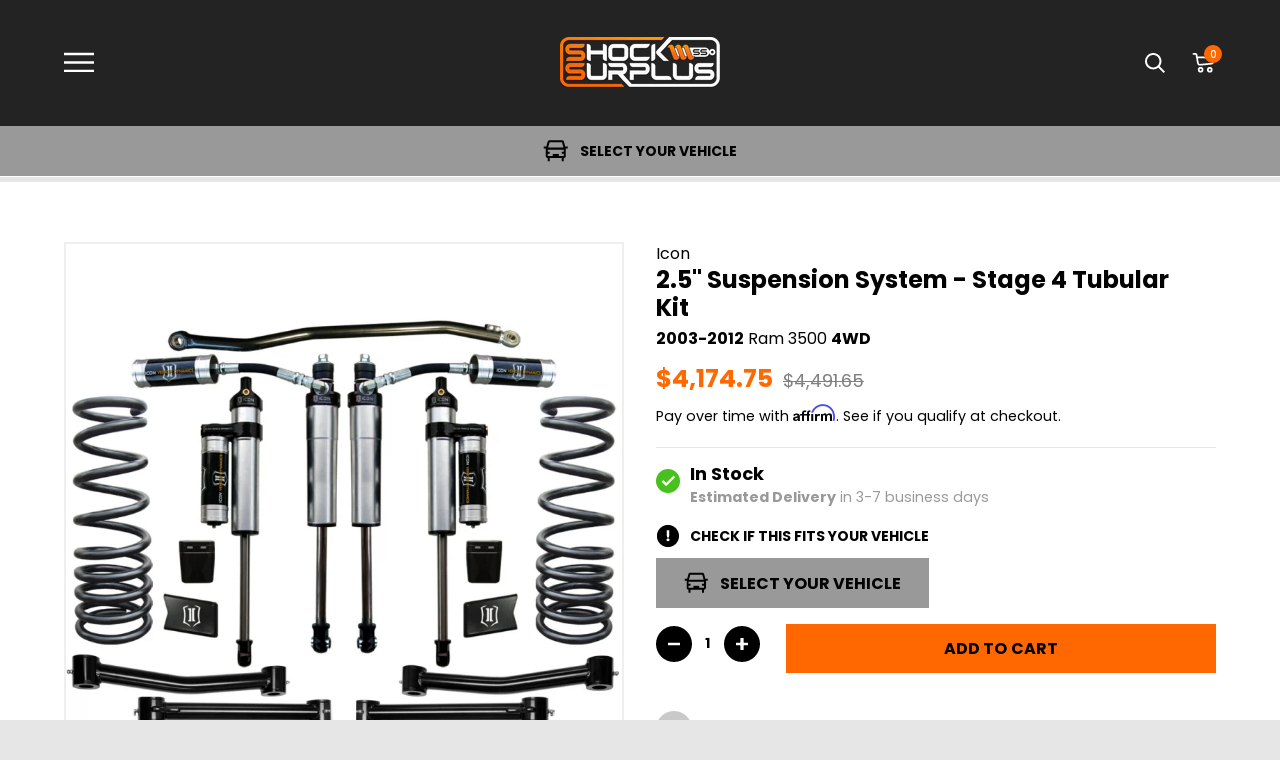

--- FILE ---
content_type: text/javascript; charset=utf-8
request_url: https://www.shocksurplus.com/products/icon-2-5-suspension-system-stage-4-tubular-2011-2013-ram-3500-4wd-w-2-5-lift-k212504t.js
body_size: 2952
content:
{"id":1965932937265,"title":"Icon 2.5\" Suspension System Stage 4 Tubular Kit for 2003-2012 Ram 3500 4WD","handle":"icon-2-5-suspension-system-stage-4-tubular-2011-2013-ram-3500-4wd-w-2-5-lift-k212504t","description":"\u003cdiv class=\"h1\"\u003ePart Numbers \u0026amp; Details\u003c\/div\u003e\u003cdiv id=\"pdp-specification-table\"\u003e\n\u003cdiv class=\"h3\"\u003eSpecifications\u003c\/div\u003e\n\u003ctable width=\"100%\" class=\"table table--overflow\"\u003e\u003ctbody\u003e\n\u003ctr\u003e\n\u003cth scope=\"col\"\u003ePart Number\u003c\/th\u003e\n\u003cth scope=\"col\"\u003eLift\/Lowered\u003c\/th\u003e\n\u003cth scope=\"col\"\u003ePosition\u003c\/th\u003e\n\u003cth scope=\"col\"\u003eItem\u003c\/th\u003e\n\u003cth scope=\"col\"\u003eQuantity\u003c\/th\u003e\n\u003c\/tr\u003e\n\u003ctr\u003e\n\u003ctd\u003eK212504T\u003c\/td\u003e\n\u003ctd\u003e2.5\" Lift\u003c\/td\u003e\n\u003ctd\u003eFront and Rear\u003c\/td\u003e\n\u003ctd\u003e2.5\" Suspension System - Stage 4 Tubular\u003c\/td\u003e\n\u003ctd\u003e1\u003c\/td\u003e\n\u003c\/tr\u003e\n\u003c\/tbody\u003e\u003c\/table\u003e\n\u003c\/div\u003e\u003cdiv id=\"pdp-product-details\"\u003e\n\u003ch3\u003eOverview\u003c\/h3\u003e\n\u003cp\u003e2003-2012 Ram 2500\/3500 2.5\" Stage 4 Suspension System is our ultimate performance kit that offers extraordinary diversity across any terrain. This system not only levels out the stance, it increases ride quality and performance substantially both on and off road. The Stage 4 System is comprised of dual rate coil springs, polyurethane bumpstops, sway bar drop brackets, 2.5\" V.S. Series shocks, bearing style adjustable track bar, and tubular steel upper \u0026amp; lower links. ICON 2.5\" Series shocks extend the performance of the kit by increasing the duration of consistent damping regardless of situation. These shocks include FK bearings, billet top cap \u0026amp; rod ends, 7\/8 shafts for strength, and the industry only forged stem on a 2.5\" shock with rolled threads. The adjustable track bar with bearings not only improves rigidity over the flexible factory joints, but offers adjustability to center the front axle under the truck. ICON steel upper \u0026amp; lower links increase performance, strength, and range of alignment. These link arms decrease the bind found in the factory link bushings. ICON has spent endless hours testing and tuning our suspension components and shocks together, so you can rest assured you have the best suspension solution on the market.\u003c\/p\u003e\n\u003ch3\u003eTech Info:\u003c\/h3\u003e\n\u003cul\u003e\n\u003cli\u003eOEM Wheels \u0026amp; Tires Fitment: Yes\u003c\/li\u003e\n\u003cli\u003eRecommended Aftermarket Wheels: ICON Alloys | 17\" x 8.5\" w\/ 5.25\" BS \/ 13mm Offset\u003c\/li\u003e\n\u003cli\u003eRecommended Aftermarket Wheels: ICON Alloys | 20\" x 9\" w\/5.75\" BS \/ 19mm Offset\u003c\/li\u003e\n\u003cli\u003eRecommended Aftermarket Tires: 33\" x 11.50\" (Larger tires may fit but fender trimming and modifications will be required)\u003c\/li\u003e\n\u003cli\u003eAPPLICATION NOTE #6: SPRINGS ARE RATED FOR DIESEL ENGINES ONLY\u003c\/li\u003e\n\u003cli\u003eAPPLICATION NOTE #55: SHOCKS ARE FULLY SERVICEABLE. COILOVER HEIGHTS INDICATED ARE FOR A STOCK EQUIPPED VEHICLE\u003c\/li\u003e\n\u003cli\u003eShips in Multiple Boxes\u003c\/li\u003e\n\u003c\/ul\u003e\n\u003ch3\u003eFeatures \u0026amp; Benefits\u003c\/h3\u003e\n\u003cul\u003e\n\u003cli\u003eICON engineered dual rate coil springs with match tuned 2.5\" V.S. Series shocks\u003c\/li\u003e\n\u003cli\u003eAdjustable track bar with PTFE lined FK bearings\u003c\/li\u003e\n\u003cli\u003eHeavy-duty steel upper and lower link bars\u003c\/li\u003e\n\u003cli\u003eIncreased wheel travel and ride quality over stock with no change in towing capacity\u003c\/li\u003e\n\u003cli\u003eLevel stance front to rear\u003c\/li\u003e\n\u003cli\u003eLess body roll than stock\u003c\/li\u003e\n\u003cli\u003eNo drive shaft modifications needed\u003c\/li\u003e\n\u003c\/ul\u003e\n\u003ch3\u003eSystem Components:\u003c\/h3\u003e\n\u003cp\u003e\u003c\/p\u003e\n\u003cul\u003e\n\u003cli\u003e212500 (QTY: 1) | 03-12 RAM HD 4WD 2.5\" DUAL RATE SPRING KIT\u003c\/li\u003e\n\u003cli\u003e214027 (QTY: 1) | 03-12 RAM HD FIXED TUBULAR LINK KIT\u003c\/li\u003e\n\u003cli\u003e214030 (QTY: 1) | 03-12 RAM HD ADJ TRACK BAR KIT\u003c\/li\u003e\n\u003cli\u003e217701P (QTY: 1) | 03-12 RAM HD 2-3\" REAR 2.5 VS PB PAIR\u003c\/li\u003e\n\u003cli\u003e217800P (QTY: 1) | 03-12 RAM HD 2.5\" FRONT 2.5 VS RR OE PAIR\u003c\/li\u003e\n\u003c\/ul\u003e\n\u003ch3\u003eInstallation Instructions \u0026amp; Docs\u003c\/h3\u003e\n\u003cul\u003e\n\u003cli\u003e\u003ca href=\"\/\/images.iconfigurators.app\/pdf\/Icon_Dynamics\/I217800P_REVB.pdf\" target=\"_blank\"\u003e \u003cspan class=\"downloads-title\"\u003e217800P\u003c\/span\u003e\u003c\/a\u003e\u003c\/li\u003e\n\u003cli\u003e\u003ca href=\"\/\/images.iconfigurators.app\/pdf\/Icon_Dynamics\/I214030_REVB.pdf\" target=\"_blank\"\u003e \u003cspan class=\"downloads-title\"\u003e214030\u003c\/span\u003e\u003c\/a\u003e\u003c\/li\u003e\n\u003cli\u003e\u003ca href=\"https:\/\/images.iconfigurators.app\/images\/categories\/highres\/ICON_2018_WARRANTY_INFO_1392.pdf\" target=\"_blank\"\u003e \u003cspan class=\"downloads-title\"\u003eWarranty\u003c\/span\u003e\u003c\/a\u003e\u003c\/li\u003e\n\u003c\/ul\u003e\n\u003c\/div\u003e","published_at":"2020-05-02T16:22:41-07:00","created_at":"2019-05-06T22:09:13-07:00","vendor":"Icon Vehicle Dynamics","type":"Motor Vehicle Suspension Parts","tags":["bfcm24__tier3000","catseg_allbutvaluebrands_setkit","catseg_enthusiast_setkit","Custom Label 2: ram-3500-2011-2022-lift-system-performance","Custom Label 3: icon-stage-1-4","Customer Level: Performance","oct24promo_icon_stage_kits","out-of-stock","Position Filter: Full Set","Product Count: Kit","Vehicle Drivetype: 4WD","Vehicle Lift Amount: 2.5\"","Vehicle Make: Dodge","Vehicle Make: Ram","Vehicle Year Two Digit: 03","Vehicle Year Two Digit: 04","Vehicle Year Two Digit: 05","Vehicle Year Two Digit: 06","Vehicle Year Two Digit: 07","Vehicle Year Two Digit: 08","Vehicle Year Two Digit: 09","Vehicle Year Two Digit: 10","Vehicle Year Two Digit: 11","Vehicle Year Two Digit: 12","Vehicle Year: 2003","Vehicle Year: 2004","Vehicle Year: 2005","Vehicle Year: 2006","Vehicle Year: 2007","Vehicle Year: 2008","Vehicle Year: 2009","Vehicle Year: 2010","Vehicle Year: 2011","Vehicle Year: 2012"],"price":417475,"price_min":417475,"price_max":417475,"available":true,"price_varies":false,"compare_at_price":449165,"compare_at_price_min":449165,"compare_at_price_max":449165,"compare_at_price_varies":false,"variants":[{"id":15346356977713,"title":"Default Title","option1":"Default Title","option2":null,"option3":null,"sku":"11ICO53762846696","requires_shipping":true,"taxable":true,"featured_image":null,"available":true,"name":"Icon 2.5\" Suspension System Stage 4 Tubular Kit for 2003-2012 Ram 3500 4WD","public_title":null,"options":["Default Title"],"price":417475,"weight":113398,"compare_at_price":449165,"inventory_management":"shopify","barcode":"607284194274","quantity_rule":{"min":1,"max":null,"increment":1},"quantity_price_breaks":[],"requires_selling_plan":false,"selling_plan_allocations":[]}],"images":["\/\/cdn.shopify.com\/s\/files\/1\/2597\/3112\/files\/K212504T_d932adc2-2cac-465f-bb8a-6a1c3f0c265a.jpg?v=1759438478","\/\/cdn.shopify.com\/s\/files\/1\/2597\/3112\/files\/shock_20value_20-_20icon_0a95790d-0318-4ac1-9cbe-60b262c7af99.jpg?v=1759438478"],"featured_image":"\/\/cdn.shopify.com\/s\/files\/1\/2597\/3112\/files\/K212504T_d932adc2-2cac-465f-bb8a-6a1c3f0c265a.jpg?v=1759438478","options":[{"name":"Title","position":1,"values":["Default Title"]}],"url":"\/products\/icon-2-5-suspension-system-stage-4-tubular-2011-2013-ram-3500-4wd-w-2-5-lift-k212504t","media":[{"alt":"K212504T","id":21664206356529,"position":1,"preview_image":{"aspect_ratio":1.0,"height":800,"width":800,"src":"https:\/\/cdn.shopify.com\/s\/files\/1\/2597\/3112\/files\/K212504T_d932adc2-2cac-465f-bb8a-6a1c3f0c265a.jpg?v=1759438478"},"aspect_ratio":1.0,"height":800,"media_type":"image","src":"https:\/\/cdn.shopify.com\/s\/files\/1\/2597\/3112\/files\/K212504T_d932adc2-2cac-465f-bb8a-6a1c3f0c265a.jpg?v=1759438478","width":800},{"alt":null,"id":22937691095089,"position":2,"preview_image":{"aspect_ratio":1.778,"height":1080,"width":1920,"src":"https:\/\/cdn.shopify.com\/s\/files\/1\/2597\/3112\/files\/shock_20value_20-_20icon_0a95790d-0318-4ac1-9cbe-60b262c7af99.jpg?v=1759438478"},"aspect_ratio":1.778,"height":1080,"media_type":"image","src":"https:\/\/cdn.shopify.com\/s\/files\/1\/2597\/3112\/files\/shock_20value_20-_20icon_0a95790d-0318-4ac1-9cbe-60b262c7af99.jpg?v=1759438478","width":1920},{"alt":null,"id":21664206585905,"position":3,"preview_image":{"aspect_ratio":1.333,"height":360,"width":480,"src":"https:\/\/cdn.shopify.com\/s\/files\/1\/2597\/3112\/files\/preview_images\/hqdefault_caec1bd2-bcbd-4c98-a0d9-7eb4162b7d82.jpg?v=1698198661"},"aspect_ratio":1.77,"external_id":"Bdlwak2xVh0","host":"youtube","media_type":"external_video"},{"alt":null,"id":23152863576113,"position":4,"preview_image":{"aspect_ratio":1.333,"height":360,"width":480,"src":"https:\/\/cdn.shopify.com\/s\/files\/1\/2597\/3112\/files\/preview_images\/hqdefault_a7c78f5b-dc15-4518-96ae-132abc70182e.jpg?v=1768496155"},"aspect_ratio":1.77,"external_id":"x6jkKUHiPRQ","host":"youtube","media_type":"external_video"},{"alt":null,"id":23152906207281,"position":5,"preview_image":{"aspect_ratio":1.333,"height":360,"width":480,"src":"https:\/\/cdn.shopify.com\/s\/files\/1\/2597\/3112\/files\/preview_images\/hqdefault_f7c0c658-b398-4e95-96fc-9a5d0a70a407.jpg?v=1768496265"},"aspect_ratio":1.77,"external_id":"TrkPrkGbOa8","host":"youtube","media_type":"external_video"}],"requires_selling_plan":false,"selling_plan_groups":[]}

--- FILE ---
content_type: text/json
request_url: https://conf.config-security.com/model
body_size: 87
content:
{"title":"recommendation AI model (keras)","structure":"release_id=0x3f:5a:43:73:4c:51:3e:27:25:6e:79:39:47:2a:41:29:68:36:63:7a:5c:38:52:6d:57:34:69:5d:4f;keras;yzz6hm027oe9k6p2e3seaxk5qn973ua1dmjva8cm96qfdyzia5ow2xa6cqfjrnptjzrgyku5","weights":"../weights/3f5a4373.h5","biases":"../biases/3f5a4373.h5"}

--- FILE ---
content_type: text/javascript; charset=utf-8
request_url: https://www.shocksurplus.com/products/icon-2-5-suspension-system-stage-4-tubular-2011-2013-ram-3500-4wd-w-2-5-lift-k212504t.js
body_size: 2604
content:
{"id":1965932937265,"title":"Icon 2.5\" Suspension System Stage 4 Tubular Kit for 2003-2012 Ram 3500 4WD","handle":"icon-2-5-suspension-system-stage-4-tubular-2011-2013-ram-3500-4wd-w-2-5-lift-k212504t","description":"\u003cdiv class=\"h1\"\u003ePart Numbers \u0026amp; Details\u003c\/div\u003e\u003cdiv id=\"pdp-specification-table\"\u003e\n\u003cdiv class=\"h3\"\u003eSpecifications\u003c\/div\u003e\n\u003ctable width=\"100%\" class=\"table table--overflow\"\u003e\u003ctbody\u003e\n\u003ctr\u003e\n\u003cth scope=\"col\"\u003ePart Number\u003c\/th\u003e\n\u003cth scope=\"col\"\u003eLift\/Lowered\u003c\/th\u003e\n\u003cth scope=\"col\"\u003ePosition\u003c\/th\u003e\n\u003cth scope=\"col\"\u003eItem\u003c\/th\u003e\n\u003cth scope=\"col\"\u003eQuantity\u003c\/th\u003e\n\u003c\/tr\u003e\n\u003ctr\u003e\n\u003ctd\u003eK212504T\u003c\/td\u003e\n\u003ctd\u003e2.5\" Lift\u003c\/td\u003e\n\u003ctd\u003eFront and Rear\u003c\/td\u003e\n\u003ctd\u003e2.5\" Suspension System - Stage 4 Tubular\u003c\/td\u003e\n\u003ctd\u003e1\u003c\/td\u003e\n\u003c\/tr\u003e\n\u003c\/tbody\u003e\u003c\/table\u003e\n\u003c\/div\u003e\u003cdiv id=\"pdp-product-details\"\u003e\n\u003ch3\u003eOverview\u003c\/h3\u003e\n\u003cp\u003e2003-2012 Ram 2500\/3500 2.5\" Stage 4 Suspension System is our ultimate performance kit that offers extraordinary diversity across any terrain. This system not only levels out the stance, it increases ride quality and performance substantially both on and off road. The Stage 4 System is comprised of dual rate coil springs, polyurethane bumpstops, sway bar drop brackets, 2.5\" V.S. Series shocks, bearing style adjustable track bar, and tubular steel upper \u0026amp; lower links. ICON 2.5\" Series shocks extend the performance of the kit by increasing the duration of consistent damping regardless of situation. These shocks include FK bearings, billet top cap \u0026amp; rod ends, 7\/8 shafts for strength, and the industry only forged stem on a 2.5\" shock with rolled threads. The adjustable track bar with bearings not only improves rigidity over the flexible factory joints, but offers adjustability to center the front axle under the truck. ICON steel upper \u0026amp; lower links increase performance, strength, and range of alignment. These link arms decrease the bind found in the factory link bushings. ICON has spent endless hours testing and tuning our suspension components and shocks together, so you can rest assured you have the best suspension solution on the market.\u003c\/p\u003e\n\u003ch3\u003eTech Info:\u003c\/h3\u003e\n\u003cul\u003e\n\u003cli\u003eOEM Wheels \u0026amp; Tires Fitment: Yes\u003c\/li\u003e\n\u003cli\u003eRecommended Aftermarket Wheels: ICON Alloys | 17\" x 8.5\" w\/ 5.25\" BS \/ 13mm Offset\u003c\/li\u003e\n\u003cli\u003eRecommended Aftermarket Wheels: ICON Alloys | 20\" x 9\" w\/5.75\" BS \/ 19mm Offset\u003c\/li\u003e\n\u003cli\u003eRecommended Aftermarket Tires: 33\" x 11.50\" (Larger tires may fit but fender trimming and modifications will be required)\u003c\/li\u003e\n\u003cli\u003eAPPLICATION NOTE #6: SPRINGS ARE RATED FOR DIESEL ENGINES ONLY\u003c\/li\u003e\n\u003cli\u003eAPPLICATION NOTE #55: SHOCKS ARE FULLY SERVICEABLE. COILOVER HEIGHTS INDICATED ARE FOR A STOCK EQUIPPED VEHICLE\u003c\/li\u003e\n\u003cli\u003eShips in Multiple Boxes\u003c\/li\u003e\n\u003c\/ul\u003e\n\u003ch3\u003eFeatures \u0026amp; Benefits\u003c\/h3\u003e\n\u003cul\u003e\n\u003cli\u003eICON engineered dual rate coil springs with match tuned 2.5\" V.S. Series shocks\u003c\/li\u003e\n\u003cli\u003eAdjustable track bar with PTFE lined FK bearings\u003c\/li\u003e\n\u003cli\u003eHeavy-duty steel upper and lower link bars\u003c\/li\u003e\n\u003cli\u003eIncreased wheel travel and ride quality over stock with no change in towing capacity\u003c\/li\u003e\n\u003cli\u003eLevel stance front to rear\u003c\/li\u003e\n\u003cli\u003eLess body roll than stock\u003c\/li\u003e\n\u003cli\u003eNo drive shaft modifications needed\u003c\/li\u003e\n\u003c\/ul\u003e\n\u003ch3\u003eSystem Components:\u003c\/h3\u003e\n\u003cp\u003e\u003c\/p\u003e\n\u003cul\u003e\n\u003cli\u003e212500 (QTY: 1) | 03-12 RAM HD 4WD 2.5\" DUAL RATE SPRING KIT\u003c\/li\u003e\n\u003cli\u003e214027 (QTY: 1) | 03-12 RAM HD FIXED TUBULAR LINK KIT\u003c\/li\u003e\n\u003cli\u003e214030 (QTY: 1) | 03-12 RAM HD ADJ TRACK BAR KIT\u003c\/li\u003e\n\u003cli\u003e217701P (QTY: 1) | 03-12 RAM HD 2-3\" REAR 2.5 VS PB PAIR\u003c\/li\u003e\n\u003cli\u003e217800P (QTY: 1) | 03-12 RAM HD 2.5\" FRONT 2.5 VS RR OE PAIR\u003c\/li\u003e\n\u003c\/ul\u003e\n\u003ch3\u003eInstallation Instructions \u0026amp; Docs\u003c\/h3\u003e\n\u003cul\u003e\n\u003cli\u003e\u003ca href=\"\/\/images.iconfigurators.app\/pdf\/Icon_Dynamics\/I217800P_REVB.pdf\" target=\"_blank\"\u003e \u003cspan class=\"downloads-title\"\u003e217800P\u003c\/span\u003e\u003c\/a\u003e\u003c\/li\u003e\n\u003cli\u003e\u003ca href=\"\/\/images.iconfigurators.app\/pdf\/Icon_Dynamics\/I214030_REVB.pdf\" target=\"_blank\"\u003e \u003cspan class=\"downloads-title\"\u003e214030\u003c\/span\u003e\u003c\/a\u003e\u003c\/li\u003e\n\u003cli\u003e\u003ca href=\"https:\/\/images.iconfigurators.app\/images\/categories\/highres\/ICON_2018_WARRANTY_INFO_1392.pdf\" target=\"_blank\"\u003e \u003cspan class=\"downloads-title\"\u003eWarranty\u003c\/span\u003e\u003c\/a\u003e\u003c\/li\u003e\n\u003c\/ul\u003e\n\u003c\/div\u003e","published_at":"2020-05-02T16:22:41-07:00","created_at":"2019-05-06T22:09:13-07:00","vendor":"Icon Vehicle Dynamics","type":"Motor Vehicle Suspension Parts","tags":["bfcm24__tier3000","catseg_allbutvaluebrands_setkit","catseg_enthusiast_setkit","Custom Label 2: ram-3500-2011-2022-lift-system-performance","Custom Label 3: icon-stage-1-4","Customer Level: Performance","oct24promo_icon_stage_kits","out-of-stock","Position Filter: Full Set","Product Count: Kit","Vehicle Drivetype: 4WD","Vehicle Lift Amount: 2.5\"","Vehicle Make: Dodge","Vehicle Make: Ram","Vehicle Year Two Digit: 03","Vehicle Year Two Digit: 04","Vehicle Year Two Digit: 05","Vehicle Year Two Digit: 06","Vehicle Year Two Digit: 07","Vehicle Year Two Digit: 08","Vehicle Year Two Digit: 09","Vehicle Year Two Digit: 10","Vehicle Year Two Digit: 11","Vehicle Year Two Digit: 12","Vehicle Year: 2003","Vehicle Year: 2004","Vehicle Year: 2005","Vehicle Year: 2006","Vehicle Year: 2007","Vehicle Year: 2008","Vehicle Year: 2009","Vehicle Year: 2010","Vehicle Year: 2011","Vehicle Year: 2012"],"price":417475,"price_min":417475,"price_max":417475,"available":true,"price_varies":false,"compare_at_price":449165,"compare_at_price_min":449165,"compare_at_price_max":449165,"compare_at_price_varies":false,"variants":[{"id":15346356977713,"title":"Default Title","option1":"Default Title","option2":null,"option3":null,"sku":"11ICO53762846696","requires_shipping":true,"taxable":true,"featured_image":null,"available":true,"name":"Icon 2.5\" Suspension System Stage 4 Tubular Kit for 2003-2012 Ram 3500 4WD","public_title":null,"options":["Default Title"],"price":417475,"weight":113398,"compare_at_price":449165,"inventory_management":"shopify","barcode":"607284194274","quantity_rule":{"min":1,"max":null,"increment":1},"quantity_price_breaks":[],"requires_selling_plan":false,"selling_plan_allocations":[]}],"images":["\/\/cdn.shopify.com\/s\/files\/1\/2597\/3112\/files\/K212504T_d932adc2-2cac-465f-bb8a-6a1c3f0c265a.jpg?v=1759438478","\/\/cdn.shopify.com\/s\/files\/1\/2597\/3112\/files\/shock_20value_20-_20icon_0a95790d-0318-4ac1-9cbe-60b262c7af99.jpg?v=1759438478"],"featured_image":"\/\/cdn.shopify.com\/s\/files\/1\/2597\/3112\/files\/K212504T_d932adc2-2cac-465f-bb8a-6a1c3f0c265a.jpg?v=1759438478","options":[{"name":"Title","position":1,"values":["Default Title"]}],"url":"\/products\/icon-2-5-suspension-system-stage-4-tubular-2011-2013-ram-3500-4wd-w-2-5-lift-k212504t","media":[{"alt":"K212504T","id":21664206356529,"position":1,"preview_image":{"aspect_ratio":1.0,"height":800,"width":800,"src":"https:\/\/cdn.shopify.com\/s\/files\/1\/2597\/3112\/files\/K212504T_d932adc2-2cac-465f-bb8a-6a1c3f0c265a.jpg?v=1759438478"},"aspect_ratio":1.0,"height":800,"media_type":"image","src":"https:\/\/cdn.shopify.com\/s\/files\/1\/2597\/3112\/files\/K212504T_d932adc2-2cac-465f-bb8a-6a1c3f0c265a.jpg?v=1759438478","width":800},{"alt":null,"id":22937691095089,"position":2,"preview_image":{"aspect_ratio":1.778,"height":1080,"width":1920,"src":"https:\/\/cdn.shopify.com\/s\/files\/1\/2597\/3112\/files\/shock_20value_20-_20icon_0a95790d-0318-4ac1-9cbe-60b262c7af99.jpg?v=1759438478"},"aspect_ratio":1.778,"height":1080,"media_type":"image","src":"https:\/\/cdn.shopify.com\/s\/files\/1\/2597\/3112\/files\/shock_20value_20-_20icon_0a95790d-0318-4ac1-9cbe-60b262c7af99.jpg?v=1759438478","width":1920},{"alt":null,"id":21664206585905,"position":3,"preview_image":{"aspect_ratio":1.333,"height":360,"width":480,"src":"https:\/\/cdn.shopify.com\/s\/files\/1\/2597\/3112\/files\/preview_images\/hqdefault_caec1bd2-bcbd-4c98-a0d9-7eb4162b7d82.jpg?v=1698198661"},"aspect_ratio":1.77,"external_id":"Bdlwak2xVh0","host":"youtube","media_type":"external_video"},{"alt":null,"id":23152863576113,"position":4,"preview_image":{"aspect_ratio":1.333,"height":360,"width":480,"src":"https:\/\/cdn.shopify.com\/s\/files\/1\/2597\/3112\/files\/preview_images\/hqdefault_a7c78f5b-dc15-4518-96ae-132abc70182e.jpg?v=1768496155"},"aspect_ratio":1.77,"external_id":"x6jkKUHiPRQ","host":"youtube","media_type":"external_video"},{"alt":null,"id":23152906207281,"position":5,"preview_image":{"aspect_ratio":1.333,"height":360,"width":480,"src":"https:\/\/cdn.shopify.com\/s\/files\/1\/2597\/3112\/files\/preview_images\/hqdefault_f7c0c658-b398-4e95-96fc-9a5d0a70a407.jpg?v=1768496265"},"aspect_ratio":1.77,"external_id":"TrkPrkGbOa8","host":"youtube","media_type":"external_video"}],"requires_selling_plan":false,"selling_plan_groups":[]}